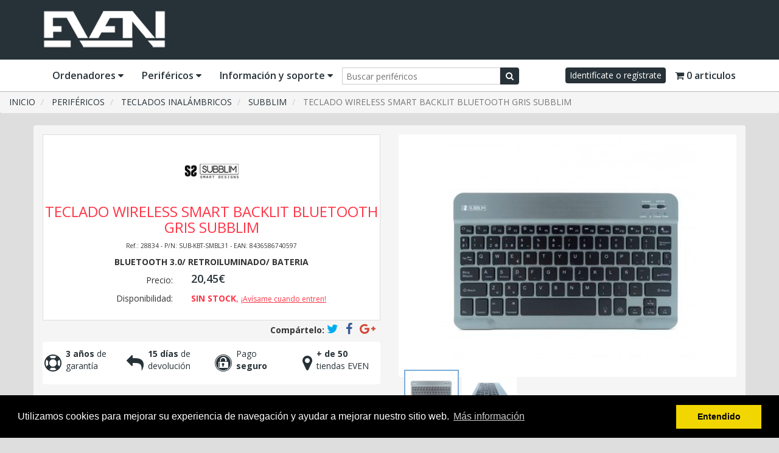

--- FILE ---
content_type: text/html; charset=utf-8
request_url: https://www.evenpc.com/teclado-wireless-smart-backlit-bluetooth-gris-subblim.html
body_size: 12009
content:
<!DOCTYPE html> <html lang="es"> <head> <link rel="dns-prefetch" href="//oss.maxcdn.com"/> <link rel="dns-prefetch" href="//www.googletagmanager.com"/> <link rel="dns-prefetch" href="//www.google-analytics.com"/> <link rel="dns-prefetch" href="//fonts.googleapis.com"/> <link rel="dns-prefetch" href="//youtube.com"/> <link rel="dns-prefetch" href="//s.ytimg.com"/> <link rel="dns-prefetch" href="//i.ytimg.com"/> <link rel="dns-prefetch" href="//static.doubleclick.net"/> <link rel="dns-prefetch" href="//googleads.g.doubleclick.net"/> <link rel="dns-prefetch" href="//www.evenpc.com"/> <link rel="dns-prefetch" href="//cdn1.evenpc.com"/> <link rel="dns-prefetch" href="//cdn2.evenpc.com"/> <link rel="dns-prefetch" href="//cdn3.evenpc.com"/> <title>TECLADO WIRELESS SMART BACKLIT BLUETOOTH GRIS SUBBLIM | EVEN ORDENADORES DE SOBREMESA</title> <meta charset="utf-8"/> <meta http-equiv="X-UA-Compatible" content="IE=edge"/> <meta name="viewport" content="width=device-width, initial-scale=1"/> <meta name="turbolinks-cache-control" content="no-cache"/> <meta name="description" content="Tienda online de ordenadores de sobremesa EVEN. Compra los mejores periféricos."/> <link rel="canonical" href="https://www.evenpc.com/teclado-wireless-smart-backlit-bluetooth-gris-subblim.html"/> <meta name="robots" content="index, follow"/> <meta property="fb:app_id" content="1254205161284977"/> <meta property="og:title" content="TECLADO WIRELESS SMART BACKLIT BLUETOOTH GRIS SUBBLIM"/> <meta property="og:type" content="product"/> <meta property="og:url" content="https://www.evenpc.com/teclado-wireless-smart-backlit-bluetooth-gris-subblim.html"/> <meta property="og:image" content="https://cdn2.evenpc.com/system/productos/productos/image_1s/000/003/811/original/750x600_subblim_sub-kbt-smbl31.png?1768431672"/> <meta property="og:image:width" content="750"/> <meta property="og:image:height" content="600"/> <meta property="og:description" content="Tienda online de ordenadores de sobremesa EVEN. Compra los mejores periféricos."/> <meta property="og:site_name" content="EVEN ORDENADORES DE SOBREMESA"/> <meta property="product:brand" content="SUBBLIM"/> <meta property="product:mfr_part_no" content="SUB-KBT-SMBL31"/> <meta property="product:retailer" content="1254205161284977"/> <meta property="product:retailer_part_no" content="28834"/> <meta property="product:ean" content="8436586740597"/> <meta property="product:category" content="TECLADOS INALÁMBRICOS"/> <meta property="product:price:amount" content="20.45"/> <meta property="product:price:currency" content="EUR"/> <meta property="product:shipping_cost:amount" content="5.00"/> <meta property="product:shipping_cost:currency" content="EUR"/> <meta property="product:condition" content="new"/> <meta name="twitter:card" content="product"/> <meta name="twitter:site" content="@evenordenadores"/> <meta name="twitter:creator" content="@evenordenadores"/> <meta name="twitter:description" content="Tienda online de ordenadores de sobremesa EVEN. Compra los mejores periféricos."/> <meta name="twitter:label1" content="Precio"/> <meta name="twitter:data1" content="20,45€"/> <meta name="twitter:label2" content="Marca"/> <meta name="twitter:data2" content="SUBBLIM"/> <link rel="apple-touch-icon" sizes="180x180" href="https://cdn2.evenpc.com/assets/favicon/apple-touch-icon-ed4cc18e50c6ca7eb4ed81180b7685427165a728512391b534b9a2138eceb727.png"/> <link rel="icon" sizes="32x32" types="image/png" href="https://cdn3.evenpc.com/assets/favicon/favicon-32x32-8e8adf4a38fce32422d2e8b1eed687ba4c727899f5a8515652e3a684e40facab.png"/> <link rel="icon" sizes="16x16" types="image/png" href="https://cdn1.evenpc.com/assets/favicon/favicon-16x16-4b9bf30c54ad124683680a369b0ae9a084b46d60f8607aa1b5cbb31fb0902e4d.png"/> <link rel="manifest" href="https://www.evenpc.com/assets/favicon/manifest-95ad3e0064ac10bcb30c1c11078e8f56ac9faf53873e65b50be8ddbfb9330836.json"/> <link rel="mask-icon" href="https://cdn3.evenpc.com/assets/favicon/safari-pinned-tab-aad0b82e1769d2261f1850889844ad8cfbde912bba5d2e8a83fd229b06dceef4.svg" color="#5bbad5"/> <link rel="shortcut icon" href="https://cdn1.evenpc.com/assets/favicon/favicon-a2f9ff499fc1cd02085d0378c6f5ebd78fc906e50f175034c8d4ea405d8d46ce.ico"/> <meta name="msapplication-config" content="https://www.evenpc.com/assets/favicon/browserconfig-873e7edb67f455f1a41f512f1a535542e7faee00d22fe911b8a7cac617c3338d.xml"/> <meta name="theme-color" content="#ffffff"/> <script type="application/ld+json">{"@context": "http://schema.org","@type": "WebSite","name": "EVEN ORDENADORES DE SOBREMESA","url": "https://www.evenpc.com/","potentialAction": {"@type": "SearchAction","target": "https://www.evenpc.com/buscar/q={search_term_string}","query-input": "required name=search_term_string"},"sameAs" : ["https://twitter.com/evenordenadores","https://www.facebook.com/evenordenadores/","https://plus.google.com/112801333484333070151/posts","https://www.instagram.com/evenordenadores","https://www.youtube.com/channel/UCfmNLd8f_A-utOlCmP4coWA"]}</script> <link href="/opensearch.xml" rel="search" type="application/opensearchdescription+xml" title="Buscador de periféricos"/> <link rel="stylesheet" media="all" href="https://cdn2.evenpc.com/assets/application-a72abe7d33e9d5a19adb8f8cc0df94d940006e3ec3fd2b7e307532eee1319ef0.css" data-turbolinks-track="true"/> <!--[if lt IE 9]><script src="https://oss.maxcdn.com/html5shiv/3.7.2/html5shiv.min.js"></script> <script src="https://oss.maxcdn.com/respond/1.4.2/respond.min.js"></script><![endif]--> <meta name="csrf-param" content="authenticity_token"/> <meta name="csrf-token" content="xvILKwRp9SLyAs0+esBQN2IbTX8Ymi+xUUMuB9LCwGBW6G3MBWcMdkjNGqpPaXJaf1r7E/R6aTdi+3iF2O+/mA=="/> <script>var google_tagmanager = (function(w,d,s,l,i){w[l]=w[l]||[];w[l].push({'gtm.start':
new Date().getTime(),event:'gtm.js'});var f=d.getElementsByTagName(s)[0],
j=d.createElement(s),dl=l!='dataLayer'?'&l='+l:'';j.async=true;j.src=
'https://www.googletagmanager.com/gtm.js?id='+i+dl;f.parentNode.insertBefore(j,f);
})(window,document,'script','dataLayer','GTM-PKFMX43');

document.addEventListener("turbolinks:load", google_tagmanager);
document.addEventListener("ready", google_tagmanager);
</script> <script async src=https://www.googletagmanager.com/gtag/js?id=G-DJ4FP1TE2V></script> <script>
  window.dataLayer = window.dataLayer || [];
  function gtag(){dataLayer.push(arguments);}
  gtag('js', new Date());

  gtag('config', 'G-DJ4FP1TE2V'); 
  gtag('config', 'UA-8897473-1');
</script> </head> <body data-no-turbolink> <noscript><iframe src="https://www.googletagmanager.com/ns.html?id=GTM-PKFMX43" height="0" width="0" style="display:none;visibility:hidden"></iframe></noscript> <div id="wrap"> <header class="cd-auto-hide-header navbar-fixed-top"> <div class="container-fluid bgnegro cd-primary-nav hidden-xs"> <div class="container"> <a title="EVEN ORDENADORES" href="/"><img alt="EVEN ORDENADORES" class="img-responsive logoev" src="https://cdn2.evenpc.com/assets/maqueta/evennuevologo-9590d4b8fd040913fe89101222080ec3d72c7259a425be0b75597b88b152099b.png"/></a> </div> </div> <div class="container-fluid fondoblanco "> <div class="container"> <nav class="navbar"> <div class="navbar-header"> <button class="navbar-toggle" type="button" data-toggle="collapse" data-target=".js-navbar-collapse"> <span class="sr-only">Toggle navigation</span> <span class="icon-bar"></span> <span class="icon-bar"></span> <span class="icon-bar"></span> </button> <a title="EVEN ORDENADORES" class="visible-xs" href="/"><img alt="EVEN ORDENADORES" class="img-responsive logoev" src="https://cdn3.evenpc.com/assets/maqueta/evenazul2-d5e94dd683541fca7e6560ca5b26ea92e2cc3eb2d8fcb8645afc94fe159835c8.png"/></a> </div> <div class="collapse navbar-collapse js-navbar-collapse"> <ul class="nav navbar-nav"> <li class='dropdown mega-dropdown'> <a class="dropdown-toggle" data-toggle="dropdown" href="#"> Ordenadores <i class='fa fa-caret-down '></i> </a> <ul class='dropdown-menu mega-dropdown-menu row'> <li class='col-sm-12 text-center'> <a class="btn btnazul100" href="https://www.evenpc.com/ordenadores-evenpc.html">Ver todos los ordenadores</a> </li> <li class='col-lg-2 col-md-3 col-xs-6'> <ul> <li class='dropdown-header'>Even NUBO</li> <li>&nbsp;<img alt="Even NUBO" src="https://cdn2.evenpc.com/system/productos/ordenadores/images/000/000/076/minithumb/EVEN_NUBO.png?1768230561"/></li> <li><p>Even NUBO, el rendimiento de una torre completa a tamaño de tu mano.</p></li> <li class='divider'></li> <li> <a class="btn btncuadro btn-md" href="https://www.evenpc.com/ordenador-evenpc/even-nubo.html">Configurar</a> </li> </ul> </li> <li class='col-lg-2 col-md-3 col-xs-6'> <ul> <li class='dropdown-header'>Even Office S</li> <li>&nbsp;<img alt="Even Office S" src="https://cdn1.evenpc.com/system/productos/ordenadores/images/000/000/065/minithumb/800x800_corsair_cc-9011204-ww_10013_%281%29_%281%29.png?1731055571"/></li> <li><p>EVEN Office S es nuestro equipo de entrada para tareas ofimáticas y trabajar.</p></li> <li class='divider'></li> <li> <a class="btn btncuadro btn-md" href="https://www.evenpc.com/ordenador-evenpc/even-office-s.html">Configurar</a> </li> </ul> </li> <li class='col-lg-2 col-md-3 col-xs-6'> <ul> <li class='dropdown-header'>Even Office X</li> <li>&nbsp;<img alt="Even Office X" src="https://cdn3.evenpc.com/system/productos/ordenadores/images/000/000/069/minithumb/800x800_corsair_cc-9011204-ww_10013_%281%29_%284%29.png?1730995639"/></li> <li><p>EVEN Office X con potente rendimiento, ideal para una productividad sin límite.</p></li> <li class='divider'></li> <li> <a class="btn btncuadro btn-md" href="https://www.evenpc.com/ordenador-evenpc/even-office-x.html">Configurar</a> </li> </ul> </li> <li class='col-lg-2 col-md-3 col-xs-6'> <ul> <li class='dropdown-header'>Even GG M</li> <li>&nbsp;<img alt="Even GG M" src="https://cdn1.evenpc.com/system/productos/ordenadores/images/000/000/072/minithumb/800x800_corsair_cc-9011204-ww_10013_%281%29_%281%29.png?1730982907"/></li> <li><p>EVEN Gaming GG M perfecto para adentrarte en el emocionante mundo del gaming.</p></li> <li class='divider'></li> <li> <a class="btn btncuadro btn-md" href="https://www.evenpc.com/ordenador-evenpc/even-gg-m.html">Configurar</a> </li> </ul> </li> <li class='col-lg-2 col-md-3 col-xs-6'> <ul> <li class='dropdown-header'>Even FTW ARC</li> <li>&nbsp;<img alt="Even FTW ARC" src="https://cdn3.evenpc.com/system/productos/ordenadores/images/000/000/066/minithumb/even_gaming_ftw_arc_2.png?1756281874"/></li> <li><p>EVEN Gaming FTW ARC diseñado para el gaming y las tareas más exigentes.</p></li> <li class='divider'></li> <li> <a class="btn btncuadro btn-md" href="https://www.evenpc.com/ordenador-evenpc/even-gaming-ftw.html">Configurar</a> </li> </ul> </li> <li class='col-lg-2 col-md-3 col-xs-6'> <ul> <li class='dropdown-header'>Even FTW</li> <li>&nbsp;<img alt="Even FTW" src="https://cdn2.evenpc.com/system/productos/ordenadores/images/000/000/075/minithumb/even_gaming_ftw.png?1756281439"/></li> <li><p>EVEN Gaming FTW, adaptado tanto para el gamer como para la edición y el diseño.</p></li> <li class='divider'></li> <li> <a class="btn btncuadro btn-md" href="https://www.evenpc.com/ordenador-evenpc/even-ftw.html">Configurar</a> </li> </ul> </li> </ul> </li> <li class='dropdown mega-dropdown'> <a class="dropdown-toggle" data-toggle="dropdown" href="#"> Perif&eacute;ricos <i class='fa fa-caret-down '></i> </a> <ul class='dropdown-menu mega-dropdown-menu row'> <li class='col-sm-12 text-center'> <a class="btn btnazul100" href="https://www.evenpc.com/perifericos.html">Ver todos los perif&eacute;ricos</a> </li> <li class='col-sm-15 '> <ul> <li class='dropdown-header'>ALFOMBRILLA</li> <li><ul> <li><a title="ACCESORIOS" href="https://www.evenpc.com/perifericos/alfombrilla/accesorios/parametros/pulgadas-desde/valores/37.html">ACCESORIOS</a></li> </ul></li> <li class='divider'></li> <li class='dropdown-header'>ALMACENAMIENTO</li> <li><ul> <li><a title="CAJA EXTERNA HDD 2,5&quot;" href="https://www.evenpc.com/perifericos/almacenamiento/caja-externa-hdd-2-5/parametros/pulgadas-desde/valores/37.html">CAJA EXTERNA HDD 2,5&quot;</a></li> <li><a title="CAJA EXTERNA HDD 3,5&quot;" href="https://www.evenpc.com/perifericos/almacenamiento/caja-externa-hdd-3-5/parametros/pulgadas-desde/valores/37.html">CAJA EXTERNA HDD 3,5&quot;</a></li> <li><a title="CAJA EXTERNA SSD" href="https://www.evenpc.com/perifericos/almacenamiento/caja-externa-ssd-072b0cdf-e995-4faf-ae47-768cff9f273d/parametros/pulgadas-desde/valores/37.html">CAJA EXTERNA SSD</a></li> <li><a title="FUNDAS" href="https://www.evenpc.com/perifericos/almacenamiento/fundas/parametros/pulgadas-desde/valores/37.html">FUNDAS</a></li> <li><a title="SSD 2,5&#39;&#39;" href="https://www.evenpc.com/perifericos/almacenamiento/ssd-2-5/parametros/pulgadas-desde/valores/37.html">SSD 2,5&#39;&#39;</a></li> <li><a title="USB DISK" href="https://www.evenpc.com/perifericos/almacenamiento/usb-disk/parametros/pulgadas-desde/valores/37.html">USB DISK</a></li> </ul></li> <li class='divider'></li> <li class='dropdown-header'>CONECTIVIDAD</li> <li><ul> <li><a title="ACCESORIOS" href="https://www.evenpc.com/perifericos/conectividad/accesorios/parametros/pulgadas-desde/valores/37.html">ACCESORIOS</a></li> <li><a title="ADAPTADORES BLUETOOTH" href="https://www.evenpc.com/perifericos/conectividad/adaptadores-bluetooth/parametros/pulgadas-desde/valores/37.html">ADAPTADORES BLUETOOTH</a></li> <li><a title="ADAPTADORES HDMI" href="https://www.evenpc.com/perifericos/conectividad/adaptadores-hdmi/parametros/pulgadas-desde/valores/37.html">ADAPTADORES HDMI</a></li> </ul></li> <li class='divider'></li> <li class='dropdown-header'>ESCANER</li> <li><ul> <li><a title="STANDARD" href="https://www.evenpc.com/perifericos/escaner/standard/parametros/pulgadas-desde/valores/37.html">STANDARD</a></li> </ul></li> <li class='divider'></li> </ul> </li> <li class='col-sm-15 '> <ul> <li class='dropdown-header'>GAMING</li> <li><ul> <li><a title="GAMEPADS/MANDOS" href="https://www.evenpc.com/perifericos/gaming/gamepads-mandos/parametros/pulgadas-desde/valores/37.html">GAMEPADS/MANDOS</a></li> </ul></li> <li class='divider'></li> <li class='dropdown-header'>IMPRESORAS</li> <li><ul> <li><a title="CHORRO DE TINTA" href="https://www.evenpc.com/perifericos/impresoras-95f14883-5a96-43c9-859b-cb8602f420da/chorro-de-tinta/parametros/pulgadas-desde/valores/37.html">CHORRO DE TINTA</a></li> <li><a title="CHORRO DE TINTA MULTIFUNCIÓN" href="https://www.evenpc.com/perifericos/impresoras-95f14883-5a96-43c9-859b-cb8602f420da/chorro-de-tinta-multifuncion/parametros/pulgadas-desde/valores/37.html">CHORRO DE TINTA MULTIFUNCIÓN</a></li> <li><a title="LÁSER" href="https://www.evenpc.com/perifericos/impresoras-95f14883-5a96-43c9-859b-cb8602f420da/laser/parametros/pulgadas-desde/valores/37.html">LÁSER</a></li> <li><a title="LÁSER MULTIFUNCIÓN" href="https://www.evenpc.com/perifericos/impresoras-95f14883-5a96-43c9-859b-cb8602f420da/laser-multifuncion/parametros/pulgadas-desde/valores/37.html">LÁSER MULTIFUNCIÓN</a></li> </ul></li> <li class='divider'></li> <li class='dropdown-header'>MOBILIARIO</li> <li><ul> <li><a title="MESA" href="https://www.evenpc.com/perifericos/mobiliario/mesa/parametros/pulgadas-desde/valores/37.html">MESA</a></li> <li><a title="REPOSAPIES" href="https://www.evenpc.com/perifericos/mobiliario/reposapies/parametros/pulgadas-desde/valores/37.html">REPOSAPIES</a></li> <li><a title="SILLAS" href="https://www.evenpc.com/perifericos/mobiliario/sillas/parametros/pulgadas-desde/valores/37.html">SILLAS</a></li> </ul></li> <li class='divider'></li> <li class='dropdown-header'>MONITORES</li> <li><ul> <li><a title="GRAN FORMATO" href="https://www.evenpc.com/perifericos/monitores/gran-formato/parametros/pulgadas-desde/valores/37.html">GRAN FORMATO</a></li> <li><a title="MONITORES LED" href="https://www.evenpc.com/perifericos/monitores/tft/parametros/pulgadas-desde/valores/37.html">MONITORES LED</a></li> <li><a title="SOPORTE TV" href="https://www.evenpc.com/perifericos/monitores/soporte-tv/parametros/pulgadas-desde/valores/37.html">SOPORTE TV</a></li> </ul></li> <li class='divider'></li> </ul> </li> <li class='col-sm-15 '> <ul> <li class='dropdown-header'>MULTIMEDIA</li> <li><ul> <li><a title="ALTAVOCES" href="https://www.evenpc.com/perifericos/multimedia/altavoces/parametros/pulgadas-desde/valores/37.html">ALTAVOCES</a></li> <li><a title="ALTAVOCES INALAMBRICOS" href="https://www.evenpc.com/perifericos/multimedia/altavoces-inalambricos/parametros/pulgadas-desde/valores/37.html">ALTAVOCES INALAMBRICOS</a></li> <li><a title="AUDIO" href="https://www.evenpc.com/perifericos/multimedia/audio/parametros/pulgadas-desde/valores/37.html">AUDIO</a></li> <li><a title="AURICULARES" href="https://www.evenpc.com/perifericos/multimedia/auriculares/parametros/pulgadas-desde/valores/37.html">AURICULARES</a></li> <li><a title="AURICULARES INALAMBRICOS" href="https://www.evenpc.com/perifericos/multimedia/auriculares-inalambricos/parametros/pulgadas-desde/valores/37.html">AURICULARES INALAMBRICOS</a></li> <li><a title="BARRA SONIDO" href="https://www.evenpc.com/perifericos/multimedia/barra-sonido/parametros/pulgadas-desde/valores/37.html">BARRA SONIDO</a></li> <li><a title="MICRÓFONOS" href="https://www.evenpc.com/perifericos/multimedia/microfonos/parametros/pulgadas-desde/valores/37.html">MICRÓFONOS</a></li> <li><a title="T. SONIDO" href="https://www.evenpc.com/perifericos/multimedia/t-sonido/parametros/pulgadas-desde/valores/37.html">T. SONIDO</a></li> <li><a title="T.CAPTURADORA" href="https://www.evenpc.com/perifericos/multimedia/t-capturadora/parametros/pulgadas-desde/valores/37.html">T.CAPTURADORA</a></li> </ul></li> <li class='divider'></li> <li class='dropdown-header'>RATONES</li> <li><ul> <li><a title="CON CABLE" href="https://www.evenpc.com/perifericos/ratones/optico-con-cable/parametros/pulgadas-desde/valores/37.html">CON CABLE</a></li> <li><a title="CON CABLE" href="https://www.evenpc.com/perifericos/ratones/con-cable/parametros/pulgadas-desde/valores/37.html">CON CABLE</a></li> <li><a title="INALÁMBRICOS" href="https://www.evenpc.com/perifericos/ratones/inalambricos/parametros/pulgadas-desde/valores/37.html">INALÁMBRICOS</a></li> <li><a title="INALÁMBRICOS" href="https://www.evenpc.com/perifericos/ratones/inalambricos-1f730262-10d2-4b29-9008-54b5aea3c208/parametros/pulgadas-desde/valores/37.html">INALÁMBRICOS</a></li> <li><a title="LÁSER CON CABLE" href="https://www.evenpc.com/perifericos/ratones/laser-con-cable/parametros/pulgadas-desde/valores/37.html">LÁSER CON CABLE</a></li> <li><a title="LÁSER INALÁMBRICOS" href="https://www.evenpc.com/perifericos/ratones/laser-inalambricos/parametros/pulgadas-desde/valores/37.html">LÁSER INALÁMBRICOS</a></li> <li><a title="PRESENTADORES" href="https://www.evenpc.com/perifericos/ratones/presentadores/parametros/pulgadas-desde/valores/37.html">PRESENTADORES</a></li> </ul></li> <li class='divider'></li> <li class='dropdown-header'>RATONES PARA PORTÁTIL</li> <li><ul> <li><a title="CON CABLE" href="https://www.evenpc.com/perifericos/ratones-para-portatil/optico-con-cable/parametros/pulgadas-desde/valores/37.html">CON CABLE</a></li> <li><a title="INALÁMBRICOS" href="https://www.evenpc.com/perifericos/ratones-para-portatil/inalambricos/parametros/pulgadas-desde/valores/37.html">INALÁMBRICOS</a></li> </ul></li> <li class='divider'></li> <li class='dropdown-header'>REDES</li> <li><ul> <li><a title="ACCESORIOS" href="https://www.evenpc.com/perifericos/redes/accesorios/parametros/pulgadas-desde/valores/37.html">ACCESORIOS</a></li> <li><a title="DISPOSITIVOS WIFI" href="https://www.evenpc.com/perifericos/redes/dispositivos-wifi/parametros/pulgadas-desde/valores/37.html">DISPOSITIVOS WIFI</a></li> <li><a title="TARJETAS ETHERNET" href="https://www.evenpc.com/perifericos/redes/tarjetas-ethernet/parametros/pulgadas-desde/valores/37.html">TARJETAS ETHERNET</a></li> </ul></li> <li class='divider'></li> </ul> </li> <li class='col-sm-15 '> <ul> <li class='dropdown-header'>SISTEMAS DE PROTECCION</li> <li><ul> <li><a title="ACCESORIOS" href="https://www.evenpc.com/perifericos/sistemas-de-proteccion/accesorios/parametros/pulgadas-desde/valores/37.html">ACCESORIOS</a></li> <li><a title="REGLETAS" href="https://www.evenpc.com/perifericos/sistemas-de-proteccion/regletas/parametros/pulgadas-desde/valores/37.html">REGLETAS</a></li> <li><a title="S.A.I. &gt; 2000 VA" href="https://www.evenpc.com/perifericos/sistemas-de-proteccion/s-a-i-2000-va/parametros/pulgadas-desde/valores/37.html">S.A.I. &gt; 2000 VA</a></li> <li><a title="S.A.I. 0 a 900 VA" href="https://www.evenpc.com/perifericos/sistemas-de-proteccion/s-a-i-0-a-900-va/parametros/pulgadas-desde/valores/37.html">S.A.I. 0 a 900 VA</a></li> <li><a title="S.A.I. 1000 a 2000 VA" href="https://www.evenpc.com/perifericos/sistemas-de-proteccion/s-a-i-1000-a-2000-va/parametros/pulgadas-desde/valores/37.html">S.A.I. 1000 a 2000 VA</a></li> </ul></li> <li class='divider'></li> <li class='dropdown-header'>TECLADO + RATON</li> <li><ul> <li><a title="CON CABLE" href="https://www.evenpc.com/perifericos/teclado-raton/optico-con-cable/parametros/pulgadas-desde/valores/37.html">CON CABLE</a></li> <li><a title="INALÁMBRICOS" href="https://www.evenpc.com/perifericos/teclado-raton/inalambricos/parametros/pulgadas-desde/valores/37.html">INALÁMBRICOS</a></li> <li><a title="INALÁMBRICOS" href="https://www.evenpc.com/perifericos/teclado-raton/inalambricos-1f730262-10d2-4b29-9008-54b5aea3c208/parametros/pulgadas-desde/valores/37.html">INALÁMBRICOS</a></li> </ul></li> <li class='divider'></li> <li class='dropdown-header'>TECLADOS</li> <li><ul> <li><a title="CON CABLE" href="https://www.evenpc.com/perifericos/teclados/con-cable/parametros/pulgadas-desde/valores/37.html">CON CABLE</a></li> <li><a title="INALÁMBRICOS" href="https://www.evenpc.com/perifericos/teclados/inalambricos-1f730262-10d2-4b29-9008-54b5aea3c208/parametros/pulgadas-desde/valores/37.html">INALÁMBRICOS</a></li> </ul></li> <li class='divider'></li> </ul> </li> <li class='row'> <div class='col-md-12 banermenu hidden-sm'> <a title="Aplaza tu compra en 3 plazos sin intereses tus compras de 30 a 2.000€." target="_blank" href="https://www.paypal.com/es/digital-wallet/ways-to-pay/buy-now-pay-later"> <img alt="Aplaza tu compra en 3 plazos sin intereses tus compras de 30 a 2.000€." src="https://cdn2.evenpc.com/system/banners/ads/images/000/000/005/original/Paypal_pago_3_plazos_Horizontal.png?1706173208"/> </a> </div> </li> </ul> </li> <li class='dropdown mega-dropdown'> <a class="dropdown-toggle" data-toggle="dropdown" href="#"> Informaci&oacute;n y soporte <i class='fa fa-caret-down '></i> </a> <ul class='dropdown-menu mega-dropdown-menu soporte'> <li class='col-sm-6'> <ul> <li class='dropdo-header'>Soporte</li> <li><a title="Recuperar S.O." data-turbolinks="true" href="https://www.evenpc.com/recuperar-iso.html">Recuperar S.O.</a></li> <li><a title="Registro de garantías" data-turbolinks="true" href="https://www.evenpc.com/garantias/registros/new">Registro de garantías</a></li> <li><a title="Garantías y postventa" data-turbolinks="true" href="https://www.evenpc.com/garantias.html">Garantías y postventa</a></li> <li><a title="Manual de instrucciones" data-turbolinks="true" href="https://www.evenpc.com\manual.html">Manual de instrucciones</a></li> </ul> </li> <li class='col-sm-6'> <ul> <li class='dropdo-header'>Informaci&oacute;n</li> <li><a title="Quienes somos" data-turbolinks="true" href="https://www.evenpc.com/even/quienes-somos.html">Quienes somos</a></li> <li><a title="Tiendas asociadas" data-turbolinks="false" href="https://www.evenpc.com/tiendas.html">Tiendas asociadas</a></li> <li><a title="Contacto" data-turbolinks="true" href="https://www.evenpc.com/contacto.html">Contacto</a></li> <li><a title="Preguntas frecuentes" data-turbolinks="true" href="https://www.evenpc.com/faqs.html">Preguntas frecuentes</a></li> <li><a title="Suscríbete a nuestro boletín" data-turbolinks="true" href="https://www.evenpc.com/leads/new">Suscríbete a nuestro boletín</a></li> <li><a title="Noticias" data-turbolinks="true" href="https://www.evenpc.com/even/noticias.html">Noticias</a></li> </ul> </li> </ul> </li> <li class="text-center"> <form action="https://www.evenpc.com/buscar.html" accept-charset="UTF-8" method="get"> <input name="q" id="q" placeholder="Buscar perif&eacute;ricos" class="btnfino btnfino2 typeahead" autocomplete="off"/> <button type="submit" class="btn btnbuscar2 btncuadro"><i class="fa fa-search"></i></button> </form> </li> </ul> <ul class="nav navbar-nav navbar-right"> <li class="mega-dropdown text-center" id="identifica" title="Pulsa para acceder"> <p class="btn btncuadro btnfino " data-toggle="dropdown" data-target="#myModal"> Identif&iacute;cate o reg&iacute;strate </p> <ul class="dropdown-menu mega-dropdown-menu inicses"> <li> <div class="modal-header"> <h4 class="modal-title" id="myModalLabel">Iniciar sesi&oacute;n</h4> </div> <form class="new_user" id="new_user" action="/users/sign_in.html" accept-charset="UTF-8" method="post"><input name="utf8" type="hidden" value="&#x2713;"/><input type="hidden" name="authenticity_token" value="1m/4mmSi/jrbh9utn5plfnXY0gqrxS1QJ8ZG99HoWwJGdZ59ZawHbmFIDDmqM0cTaJlkZkcla9YUfhB128Uk+g=="/> <div class="modal-body"> <div class="form-group"> <div class="input-group"> <input placeholder="Correo electr&oacute;nico" class="form-control" required="required" id="user_user_email" type="email" value="" name="user[email]"/> <label class="input-group-addon" for="user_user_email"><i class="fa fa-user"></i></label> </div> </div> <div class="form-group"> <div class="input-group"> <input placeholder="Contraseña" class="form-control" autocomplete="off" required="required" id="user_user_password" type="password" name="user[password]"/> <label class="input-group-addon" for="user_user_password"><i class="fa fa-key"></i></label> </div> </div> <div class="checkbox"> <input name="user[remember_me]" type="hidden" value="0"/><input class="aweso" type="checkbox" value="1" name="user[remember_me]" id="user_remember_me"/> <label for="user_remember_me">Recu&eacute;rdame</label> </div> <p> ¿A&uacute;n no tienes cuenta? <a title="Reg&iacute;strate" rel="nofollow" href="/users/sign_in.html?registro=1">Reg&iacute;strate</a> </p> </div> <div class="modal-footer"> <input type="submit" name="commit" value="Acceder" class="form-control btn btncuadro"/> <div class="progress"> <div class="progress-bar progress-bar-primary" role="progressbar" aria-valuenow="1" aria-valuemin="1" aria-valuemax="100" style="width: 0%;"> <span class="sr-only">progress</span> </div> </div> </div> </form></li> </ul> </li> <li class="dropdown mega-dropdown"> <a class="dropdown-toggle" data-toggle="dropdown" href="#"> <i class="fa fa-shopping-cart"></i> 0 articulos </a></li> </ul> </div> </nav> </div> </div> </header> <div class="container-fluid cd-main-content sub-nav"> <ol itemscope itemtype="http://schema.org/BreadcrumbList" class="breadcrumb"> <li itemprop="itemListElement" itemscope itemtype="http://schema.org/ListItem"> <a title="INICIO" href="https://www.evenpc.com/"> <span itemprop="name">INICIO</span> </a> <meta itemprop="position" content="1"/> </li> <li itemprop="itemListElement" itemscope itemtype="http://schema.org/ListItem"> <a title="PERIFÉRICOS" href="https://www.evenpc.com/perifericos.html"> <span itemprop="name">PERIFÉRICOS</span> </a> <meta itemprop="position" content="2"/> </li> <li itemprop="itemListElement" itemscope itemtype="http://schema.org/ListItem"> <a title="INALÁMBRICOS" href="https://www.evenpc.com/perifericos/teclados/inalambricos-1f730262-10d2-4b29-9008-54b5aea3c208.html"> <span itemprop="name">TECLADOS INALÁMBRICOS</span> </a> <meta itemprop="position" content="3"/> </li> <li itemprop="itemListElement" itemscope itemtype="http://schema.org/ListItem"> <a title="SUBBLIM" href="https://www.evenpc.com/perifericos/teclados/inalambricos-1f730262-10d2-4b29-9008-54b5aea3c208/subblim.html"> <span itemprop="name">SUBBLIM</span> </a> <meta itemprop="position" content="4"/> </li> <li itemprop="itemListElement" itemscope itemtype="http://schema.org/ListItem" class="active"> <span itemprop="name">TECLADO WIRELESS SMART BACKLIT BLUETOOTH GRIS SUBBLIM</span> <meta itemprop="position" content="5"/> </li> </ol> </div> <div id="content"> <div class="container" itemscope itemtype="http://schema.org/Product"> <div class="row"> <div class="col-lg-12 thumbconf"> <div class="row"> <div class="col-md-6"> <div class="text-center sinoficha"> <div class="logoficha"> <img alt="SUBBLIM" src="https://cdn1.evenpc.com/system/productos/marcas/logos/000/000/109/original/102x102_logo_subblim.jpg?1578995642"/> </div> <meta itemprop="brand" content="SUBBLIM"/> <h1 class="h1ficha" itemprop="name">TECLADO WIRELESS SMART BACKLIT BLUETOOTH GRIS SUBBLIM</h1> <p class="font10">Ref.: 28834 - P/N: SUB-KBT-SMBL31 - EAN: 8436586740597</p> <meta itemprop="sku" content="28834"/> <meta itemprop="mpn" content="SUB-KBT-SMBL31"/> <meta itemprop="gtin13" content="8436586740597"/> <p><b itemprop="description">BLUETOOTH 3.0/ RETROILUMINADO/ BATERIA</b></p> <div class="fichadatos" itemprop="offers" itemscope itemtype="http://schema.org/Offer"> <div class="row"> <div class="col-xs-5"> <p class="alignr">Precio:</p> </div> <div class="col-xs-7"> <p class="precioperi preciopficha"> 20,45€ <meta itemprop="price" content="20.45"/> <meta itemprop="priceCurrency" content="EUR"/> </p> </div> </div> <div class="row"> <div class="col-xs-5"> <p>Disponibilidad:</p> </div> <div class="col-xs-7"> <p class="red"><b>SIN STOCK</b>, <a data-toggle="collapse" data-target="#nodisp" aria-expanded="false" href="#"> <span> ¡Av&iacute;same cuando entren! </span> </a> </p> <link itemprop="availability" href="http://schema.org/OutOfStock"/> </div> <div id="nodisp" class="collapse" aria-expanded="false" style="height: 32px;"> <form class="new_productos_aviso" id="new_productos_aviso" action="/productos/avisos.js" accept-charset="UTF-8" data-remote="true" method="post"><input name="utf8" type="hidden" value="&#x2713;"/> <label for="productos_aviso_email">Introduce tu e-mail y te avisaremos cuando est&eacute; disponible</label> <input required="required" class="max80" type="email" name="productos_aviso[email]" id="productos_aviso_email"/> <input value="3811" type="hidden" name="productos_aviso[producto_id]" id="productos_aviso_producto_id"/> <button name="button" type="submit" class="btn btnbuscar btncuadro inliblo"> <i class="fa fa-mail-forward"></i> </button></form></div> </div> </div> </div> <div class="alignr minhei35"> <label>Comp&aacute;rtelo: </label> <p id="twit"><a title="Compartir en Twitter" target="_blank" href="https://twitter.com/intent/tweet?original_referer=https://www.evenpc.com/teclado-wireless-smart-backlit-bluetooth-gris-subblim.html&amp;text=TECLADO WIRELESS SMART BACKLIT BLUETOOTH GRIS SUBBLIM 20,45€&amp;tw_p=tweetbutton&amp;url=https://www.evenpc.com/teclado-wireless-smart-backlit-bluetooth-gris-subblim.html&amp;via=evenordenadores"><i class="fa fa-twitter"></i></a></p> <p id="face"><a title="Compartir en Facebook" target="_blank" href="http://www.facebook.com/sharer.php?u=https://www.evenpc.com/teclado-wireless-smart-backlit-bluetooth-gris-subblim.html"><i class="fa fa-facebook" aria-hidden="true"></i></a></p> <p id="goog"><a title="Compartir en Google +" target="_blank" href="https://plus.google.com/share?url=https://www.evenpc.com/teclado-wireless-smart-backlit-bluetooth-gris-subblim.html"><i class="fa fa-google-plus" aria-hidden="true"></i></a></p> </div> <div class="thumbnail mgbt0 aweicon28"> <div class="row"> <div class="col-xs-3"> <div class="inliblo"> <i class="fa fa-life-saver"></i></div> <div class="txtcompro"> <p><b>3 años</b> de<br> garant&iacute;a</p> </div> </div> <div class="col-xs-3 pdlr5"> <div class="inliblo"> <i class="fa fa-mail-reply"></i></div> <div class="txtcompro"> <p><b>15 días</b> de <br> devoluci&oacute;n</p> </div> </div> <div class="col-xs-3 pdlr5"> <div class="inliblo"><i class="fa fa-expeditedssl"></i></div> <div class="txtcompro"> <p>Pago <br> <b>seguro</b></p> </div> </div> <div class="col-xs-3 pdlr5"> <div class="inliblo"><i class="fa fa-map-marker" aria-hidden="true"></i></div> <div class="txtcompro"> <p><b>+ de 50 </b><br>tiendas EVEN</p> </div> </div> </div> </div> </div> <div class="col-md-6"> <div class="thumbnail pdbt64 mgbt0"> <div class="carousel carouselficha slide article-slide" id="article-photo-carousel"> <div class="carousel-inner cont-slider"> <div class="item active"> <a title="TECLADO WIRELESS SMART BACKLIT BLUETOOTH GRIS SUBBLIM" data-toggle="lightbox" data-gallery="producto-gallery" href="/system/productos/productos/image_1s/000/003/811/original/750x600_subblim_sub-kbt-smbl31.png?1768431672"> <img alt="TECLADO WIRELESS SMART BACKLIT BLUETOOTH GRIS SUBBLIM" itemprop="image" src="https://cdn2.evenpc.com/system/productos/productos/image_1s/000/003/811/original/750x600_subblim_sub-kbt-smbl31.png?1768431672"/></a> </div> <div class="item "> <a title="TECLADO WIRELESS SMART BACKLIT BLUETOOTH GRIS SUBBLIM" data-toggle="lightbox" data-gallery="producto-gallery" href="/system/productos/productos/image_2s/000/003/811/original/750x600_subblim_sub-kbt-smbl31_v2.png?1768431673"> <img alt="TECLADO WIRELESS SMART BACKLIT BLUETOOTH GRIS SUBBLIM" itemprop="image" src="https://cdn1.evenpc.com/system/productos/productos/image_2s/000/003/811/original/750x600_subblim_sub-kbt-smbl31_v2.png?1768431673"/></a> </div> </div> <ol class="carousel-indicators"> <li class="active" data-slide-to="0" data-target="#article-photo-carousel"> <img alt="TECLADO WIRELESS SMART BACKLIT BLUETOOTH GRIS SUBBLIM" src="https://cdn2.evenpc.com/system/productos/productos/image_1s/000/003/811/original/750x600_subblim_sub-kbt-smbl31.png?1768431672"/> </li> <li class="" data-slide-to="1" data-target="#article-photo-carousel"> <img alt="TECLADO WIRELESS SMART BACKLIT BLUETOOTH GRIS SUBBLIM" src="https://cdn1.evenpc.com/system/productos/productos/image_2s/000/003/811/original/750x600_subblim_sub-kbt-smbl31_v2.png?1768431673"/> </li> </ol> </div> </div> </div> </div> </div> </div> <div class="row"> <div class="col-sm-12 thumbconf"> <h3 class="cabez">Productos relacionados</h3> <div id="owl-relacionados" class="owl-carousel"> <div class="thumbnail perimini "> <a title="TECLADO UNIVERSAL BLUETOOTH MX300 NEGRO APPROX" href="https://www.evenpc.com/teclado-universal-bluetooth-mx300-negro-approx.html"> <img alt="TECLADO UNIVERSAL BLUETOOTH MX300 NEGRO APPROX" src="https://cdn1.evenpc.com/system/productos/productos/image_1s/000/005/033/minithumb/appmx300btb_a__1_.jpg?1768431731"/> <div class="caption"> <p class="desc-perimini"> TECLADO UNIVERSAL BLUETOOTH MX300 NEGRO APPROX </p> <p class="precioperimini"> 10,75€ </p> <p class="enstock"><span><i class="fa fa-battery-4"></i></span></p> </div> </a> <div class="divpxs"> <form class="button_to" method="post" action="/carts/items.html?producto_id=5033"><button class="btn btn-xs btncuadro btnadddxs" type="submit"> <i class="fa fa-cart-arrow-down"></i> Añadir al carrito</button><input type="hidden" name="authenticity_token" value="YAVLNUxmziAQMAF9ECAUJFgkwIeBVzQYbtzKG3k+Op+w029p/yZFwq1NoGGPajlyC+zlRYjFPn6ZpEVNWfWN1Q=="/></form> </div> </div> <div class="thumbnail perimini "> <a title="TECLADO WIRELESS COOLTOUCH COOLBOX" href="https://www.evenpc.com/teclado-wireless-cooltouch-coolbox.html"> <img alt="TECLADO WIRELESS COOLTOUCH COOLBOX" src="https://cdn3.evenpc.com/system/productos/productos/image_1s/000/003/631/minithumb/750x600_coolbox_coo-tew01-bk.jpg?1768431670"/> <div class="caption"> <p class="desc-perimini"> TECLADO WIRELESS COOLTOUCH COOLBOX </p> <p class="precioperimini"> 17,80€ </p> <p class="enstock"><span><i class="fa fa-battery-4"></i></span></p> </div> </a> <div class="divpxs"> <form class="button_to" method="post" action="/carts/items.html?producto_id=3631"><button class="btn btn-xs btncuadro btnadddxs" type="submit"> <i class="fa fa-cart-arrow-down"></i> Añadir al carrito</button><input type="hidden" name="authenticity_token" value="8uiuQ7OEbfbkpPiHJD7y6+yMQfQsT0EZjhDxIfOIELEiPoofAMTmFFnZWZu7dN+9v0RkNiXdS395aH5300On+w=="/></form> </div> </div> <div class="thumbnail perimini "> <a title="TECLADO WIRELESS K400 PLUS TOUCH PAD NEGRO LOGITECH" href="https://www.evenpc.com/teclado-wireless-k400-plus-touch-pad-negro-logitech.html"> <img alt="TECLADO WIRELESS K400 PLUS TOUCH PAD NEGRO LOGITECH" src="https://cdn1.evenpc.com/system/productos/productos/image_1s/000/004/716/minithumb/750x600_logitech_k400_10001.jpg?1768431706"/> <div class="caption"> <p class="desc-perimini"> TECLADO WIRELESS K400 PLUS TOUCH PAD NEGRO LOGITECH </p> <p class="precioperimini"> 30,50€ </p> <p class="enstock"><span><i class="fa fa-battery-4"></i></span></p> </div> </a> <div class="divpxs"> <form class="button_to" method="post" action="/carts/items.html?producto_id=4716"><button class="btn btn-xs btncuadro btnadddxs" type="submit"> <i class="fa fa-cart-arrow-down"></i> Añadir al carrito</button><input type="hidden" name="authenticity_token" value="OH5LMNSE3oPmcEAXTIvZU3E6y/HbEqi20mLFis6TvXHoqG9sZ8RVYVsN4QvTwfQFIvLuM9KAotAlGkrc7lgKOw=="/></form> </div> </div> </div> </div> </div> <div class="row"> <div class="col-md-12"> <h2 class="text-center">Ficha técnica</h2> <div class="thumbconf"> <p><strong>Especificaciones:</strong><br/> <br/> Dise&ntilde;o ultradelgado<br/> Teclas de alta precisi&oacute;n<br/> Ahorro de energ&iacute;a<br/> Conector BT y encendido<br/> Bater&iacute;a Li-ion recargable<br/> Teclas iluminadas 7 colores<br/> Voltaje funcionamiento 3.7v<br/> Corriente de trabajo &lt;5mA<br/> corriente en espera &lt;1mA<br/> tiempo en espera: 40-45 d&iacute;as<br/> Tiempo de trabajo: 30 horas<br/> Vida de las teclas: 5 millones de presiones<br/> Bater&iacute;a 420mAh<br/> <br/> <strong>Requerimientos sistema:<br/> </strong><br/> PC: Windows 7 / 8 / 10<br/> Mac: Mac OS X 10.10 o superiores<br/> Android Tablet PC o Smartphone<br/> apple iPad / iPhone IOS 5 o superior<br/> Apple TV</p> <p><br/> *Para el correcto funcionamiento debe sincronizar el teclado al Sistema Operativo en uso, mediante la combinaci&oacute;n de teclas:<br/> FN + A / FN + S / FN + D<br/> &nbsp;</p> <p>&nbsp;</p> </div> </div> </div> </div> </div> </div> <footer class="container-fluid bgnegro"> <div class="container footer"> <div class="row"> <div class="col-md-3 col-xs-6"> <h3><a href="https://www.evenpc.com/contacto.html"><img alt="Solicita tu Presupuesto" class="img-responsive" src="/ckeditor_assets/pictures/291/content_buscas_un_ordenador_y_no_lo_encuentras_te_lo_hacemos_a_medida.gif" style="width: 250px; height: 208px;"/></a></h3> </div> <div class="col-md-2 col-xs-6"> <h3>M&Aacute;S EVEN</h3> <ul class="pdleft10"> <li><a href="/contacto.html" title="Contacta con nosotros">Contacto</a></li> <li><a href="/garantias.html" title="Garantía y soporte">Garant&iacute;a y soporte</a></li> <li><a href="/even/politica-de-privacidad.html" title="Política de privacidad">Pol&iacute;tica de privacidad</a></li> <li><a href="/even/condiciones-de-compra.html" title="Cond. generales de compra">Cond. generales de compra</a></li> <li><a href="/even/politica-de-cookies.html" title="Política de cookies">Pol&iacute;tica de cookies</a></li> <li><a href="/even/aviso-legal.html" title="Aviso legal">Aviso legal</a></li> </ul> </div> <div class="col-md-4 col-sm-6 col-xs-12"> <h3 class="text-center">COMPROMISO EVEN</h3> <div class="row aweicon45"> <div class="col-md-6 col-xs-6 div-img"> <a title="3 años de garant&iacute;a" rel="nofollow" href="https://www.evenpc.com/garantias.html"> <div class="inliblo"> <i class="fa fa-life-saver"></i> </div> <div class="txtcompro"> <p><b>3 años</b> de<br> garant&iacute;a</p> </div> </a> </div> <div class="col-md-6 col-xs-6"> <a title="15 días de devoluci&oacute;n" rel="nofollow" href="https://www.evenpc.com/even/condiciones-de-compra.html#devolucion"> <div class="inliblo"> <i class="fa fa-mail-reply"></i> </div> <div class="txtcompro"> <p><b>15 días</b> de <br> devoluci&oacute;n</p> </div> </a> </div> </div> <div class="row aweicon45"> <div class="col-md-6 col-xs-6"> <a title="Pago seguro" rel="nofollow" href="https://www.evenpc.com/even/condiciones-de-compra.html#pago"> <div class="inliblo"> <i class="fa fa-expeditedssl"></i> </div> <div class="txtcompro"> <p>Pago <br> <b>seguro</b></p> </div> </a> </div> <div class="col-md-6 col-xs-6"> <a data-turbolinks="false" title="+ de 50 tiendas EVEN" href="https://www.evenpc.com/tiendas.html"> <div class="inliblo"> <i class="fa fa-map-marker"></i> </div> <div class="txtcompro"> <p><b>+ de 50 </b><br>tiendas EVEN</p> </div> </a> </div> </div> </div> <div class="col-md-3 col-sm-6 col-xs-12"> <h3 class="text-center">CONTACTO</h3> <a href="tel:+34985308129"> <p class="awe inliblo"><i class="fa-phone"></i> </p> <p class="txtcompro">985 30 81 29</p> </a> <br> <a title="info@evenpc.com" href="mailto:info@evenpc.com"> <p class="awe inliblo"><i class="fa fa-envelope-o"></i></p> <p class="txtcompro">info@evenpc.com</p> </a> <br> <p class="awe inliblo"><i class="fa fa-calendar"></i> </p> <p class="txtcompro">L-V de 9h a 18h</p> <p class=" aweicon text-center"> <a target="_blank" class="padding5" title="Síguenos en twitter" href="https://twitter.com/evenordenadores"> <i class="fa fa-twitter-square"></i> </a> <a target="_blank" class="padding5" title="Síguenos en facebook" href="https://www.facebook.com/evenordenadores/"> <i class="fa fa-facebook-square"></i> </a> <a target="_blank" class="padding5" title="Síguenos en Google Plus" href="https://plus.google.com/112801333484333070151/posts"> <i class="fa fa-google-plus-square"></i> </a> <a target="_blank" class="padding5" title="Síguenos en Instagram" href="https://www.instagram.com/evenordenadores"> <i class="fa fa-instagram"></i> </a> <a target="_blank" class="padding5" title="Síguenos en Youtube" href="https://www.youtube.com/channel/UCfmNLd8f_A-utOlCmP4coWA"> <i class="fa fa-youtube-square"></i> </a> </p> </div> </div> <hr> <div class="row"> <div class="col-md-12"> <p class="inliblo">EVEN Ordenadores<sup><i class='fa fa-copyright' aria-hidden='true'></i></sup> 2026 - Todos los derechos reservados</p> <a title="Pago seguro" rel="nofollow" href="https://www.evenpc.com/even/condiciones-de-compra.html#pago"><img class="hidden-xs logosp" alt="FACILIDADES DE PAGO" src="https://cdn2.evenpc.com/assets/maqueta/logosp-3a6e12eb2ced64cdfbb623ac794a632d2192439631897adb48d489d48e0e1a15.png"/></a> </div> </div> </div> <p class="ir-arriba icon-chevron-up"></p> </footer> <script src="https://cdn1.evenpc.com/assets/application-452c51d4c3b80c5c0d014ff20ecc0e950bf24a74ea6edfa4989c1fb41934b8aa.js" data-turbolinks-eval="false"></script> <script>
    var load_owl_carousel;
    load_owl_carousel = function() {
        var owl = $("#owl-relacionados");
        $("#owl-relacionados").owlCarousel({
            items : 4
         })
        owl.trigger('owl.play',5000);
    };
    ////$(document).ready(load_owl_carousel);
    $(document).on('turbolinks:load', load_owl_carousel);

    $("#article-photo-carousel").unbind("click").on('click', '[data-toggle="lightbox"]', function(event) {
        event.preventDefault();
        $(this).ekkoLightbox();
        alwaysShowClose: true;
    });
  </script> </body> </html>